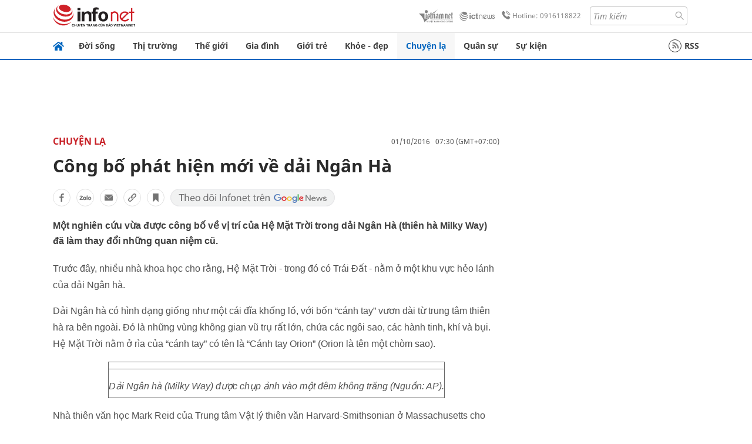

--- FILE ---
content_type: image/svg+xml
request_url: https://static.vnncdn.net/v1/icon/infonet/hotline-gray.svg
body_size: 1343
content:
<?xml version="1.0" encoding="utf-8"?>
<!-- Generator: Adobe Illustrator 19.0.0, SVG Export Plug-In . SVG Version: 6.00 Build 0)  -->
<svg version="1.1" id="Icons" xmlns="http://www.w3.org/2000/svg" xmlns:xlink="http://www.w3.org/1999/xlink" x="0px" y="0px"
	 viewBox="0 0 65 83" style="enable-background:new 0 0 65 83;" xml:space="preserve">
<style type="text/css">
	.st0{fill:#838383;}
</style>
<g id="Phone_FIlled">
	<g>
		<path class="st0" d="M41.2,39.5c-1.1-1.1-2.4-1.1-3.5,0c-0.8,0.8-1.6,1.6-2.5,2.5c-0.2,0.2-0.4,0.3-0.7,0.1
			c-0.5-0.3-1.1-0.5-1.6-0.8c-2.4-1.5-4.4-3.4-6.1-5.6c-0.9-1.1-1.7-2.2-2.2-3.5c-0.1-0.3-0.1-0.4,0.1-0.6c0.8-0.8,1.6-1.6,2.4-2.4
			c1.1-1.1,1.1-2.5,0-3.6c-0.6-0.6-1.3-1.3-1.9-1.9c-0.7-0.7-1.3-1.3-2-2c-1.1-1.1-2.4-1.1-3.5,0c-0.8,0.8-1.6,1.7-2.5,2.5
			c-0.8,0.7-1.2,1.6-1.3,2.7c-0.1,1.7,0.3,3.3,0.9,4.9c1.2,3.3,3.1,6.2,5.3,8.8c3,3.6,6.7,6.5,10.9,8.5c1.9,0.9,3.9,1.6,6,1.8
			c1.5,0.1,2.8-0.3,3.8-1.4c0.7-0.8,1.5-1.5,2.2-2.3c1.1-1.1,1.1-2.5,0-3.6C43.9,42.1,42.5,40.8,41.2,39.5z"/>
		<path class="st0" d="M46.4,33.8c-2.7-6.2-7.5-11-13.6-13.5c-0.5-0.2-1.1,0-1.3,0.6c-0.2,0.5,0,1.1,0.5,1.3
			c5.6,2.3,10,6.8,12.5,12.4c0.2,0.4,0.5,0.6,0.9,0.6c0.1,0,0.3,0,0.4-0.1C46.4,34.9,46.6,34.3,46.4,33.8z"/>
		<path class="st0" d="M31.6,27.6c3.4,1.4,6.1,4.1,7.6,7.5c0.2,0.4,0.5,0.6,0.9,0.6c0.1,0,0.3,0,0.4-0.1c0.5-0.2,0.7-0.8,0.5-1.3
			c-1.7-3.9-4.8-6.9-8.6-8.5c-0.5-0.2-1,0-1.2,0.5C30.9,26.8,31.1,27.4,31.6,27.6z"/>
	</g>
</g>
</svg>
